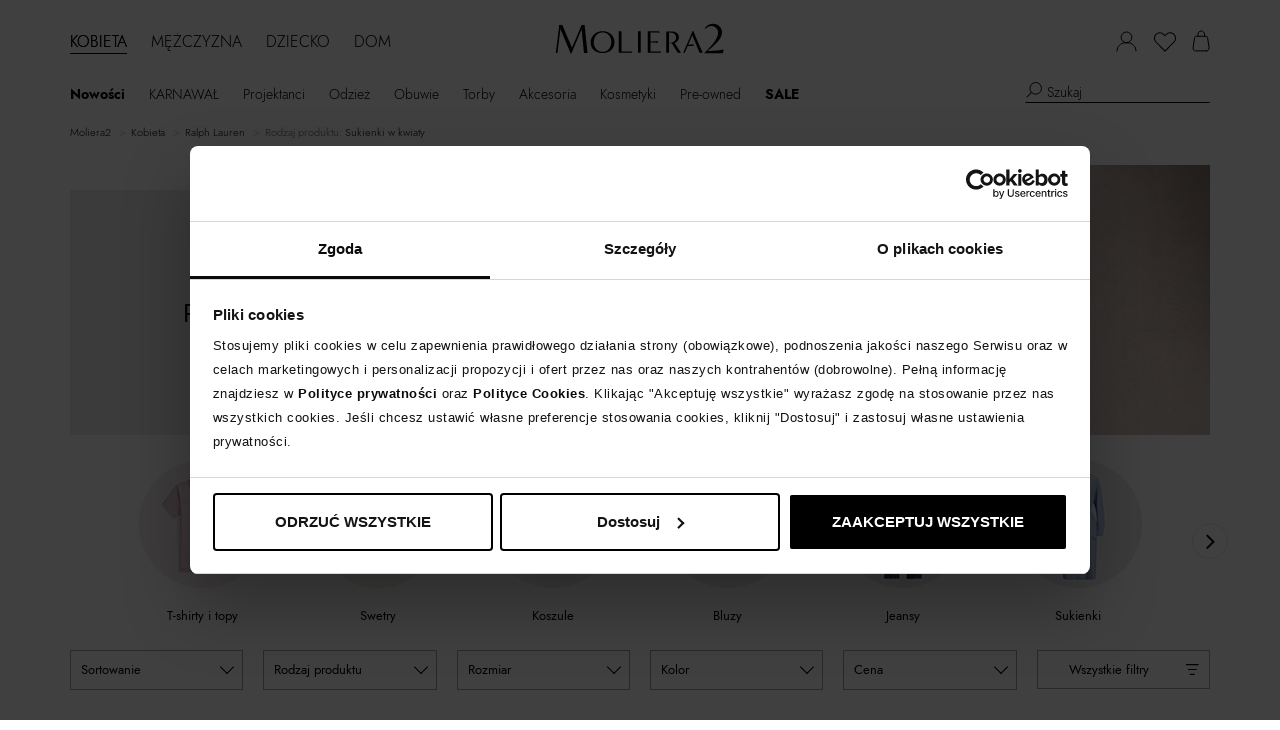

--- FILE ---
content_type: image/svg+xml
request_url: https://static.moliera2.com/gfx/layout/top-menu/new-cart-top-menu-icon-1.svg
body_size: -15
content:
<svg width="18" height="22" viewBox="0 0 18 22" fill="none" xmlns="http://www.w3.org/2000/svg">
<path d="M14.4513 20.884H3.73594C2.07893 20.884 0.808563 19.3927 1.08473 17.7909L2.63127 7.57266C2.74174 6.79939 3.40456 6.24706 4.23306 6.24706H13.9542C14.7275 6.24706 15.3903 6.79939 15.556 7.57266L17.1025 17.7909C17.3235 19.3927 16.1083 20.884 14.4513 20.884Z" stroke="black" stroke-miterlimit="10" stroke-linecap="round" stroke-linejoin="round"/>
<path d="M5.88979 6.19197V4.31402C5.88979 2.49131 7.3811 1 9.20381 1C11.0265 1 12.5178 2.49131 12.5178 4.31402V6.19197" stroke="black" stroke-miterlimit="10" stroke-linecap="round" stroke-linejoin="round"/>
</svg>
